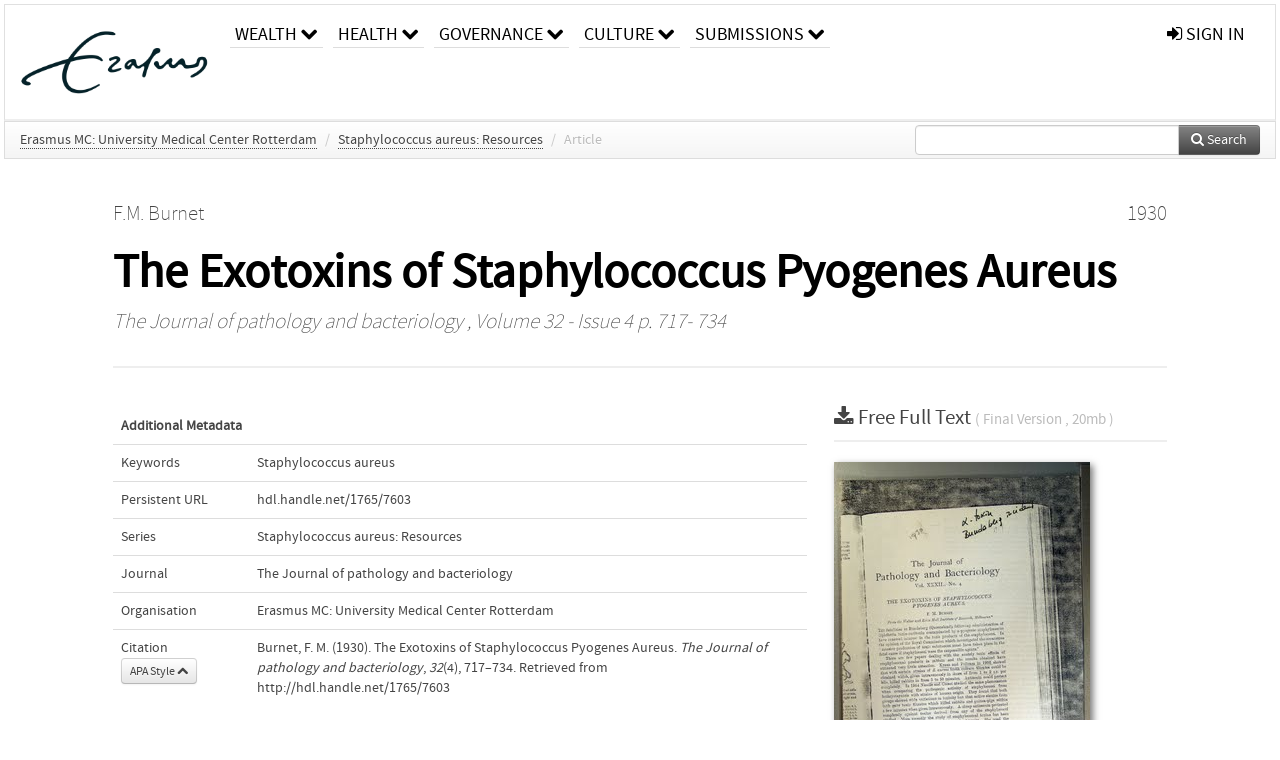

--- FILE ---
content_type: text/html; charset=UTF-8
request_url: https://repub.eur.nl/pub/7603
body_size: 22213
content:
<!DOCTYPE html>
<html lang="en">
    <head>
      <title>
        
  RePub, Erasmus University Repository:
  The Exotoxins of Staphylococcus Pyogenes Aureus

      </title>
      <meta http-equiv="X-UA-Compatible" content="IE=edge"/>
      <meta http-equiv="Content-Type" content="text/html; charset=UTF-8"/>
      <meta name="viewport" content="width=device-width, initial-scale=1.0"/>
      <meta name="keywords" content="Staphylococcus aureus"/>
      <meta name="citation_title" content="The Exotoxins of Staphylococcus Pyogenes Aureus"/>
      <meta name="citation_author" content="Burnet, F.M."/>
      <meta name="citation_date" content="1930/01/01"/>
      <meta name="citation_publication_date" content="1930/01/01"/>
      <meta name="citation_online_date" content="1930/01/01"/>
      <meta name="citation_journal_title" content="The Journal of pathology and bacteriology"/>
      <meta name="citation_volume" content="32"/>
      <meta name="citation_issue" content="4"/>
      <meta name="citation_issn" content="03683494"/>
      <meta name="citation_firstpage" content="717"/>
      <meta name="citation_lastpage" content="734"/>
      
      
      
      
      
      
      
      <meta name="citation_pdf_url" content="https://repub.eur.nl/pub/7603/06_02.pdf"/>
      <link rel="alternate" type="application/rdf+xml" title="VIVO"
            href="https://repub.eur.nl/pub/7603/rdf"/>

      <link rel="repository"
            href="https://repub.eur.nl/"/>
      <link rel="me"
            href="https://repub.eur.nl/pub/7603/"/>
      <link rel="view"
            href="https://repub.eur.nl/pub/7603"/>
      <link
            rel="shortcut icon"
            type="image/x-icon" href="https://repub.eur.nl/favicon.ico"/>
      
      <link rel="stylesheet" type="text/css" href="/static/css/bundle-1.css"/>
      

      

      <script type="text/javascript" src="/static/js/bundle-1.js"></script>
      
      <!--[if lt IE 9]>
          <script src="/static/js/html5.js"></script>
      <![endif]-->
      <!--[if lt IE 10]>
          <script src="/static/js/jquery.placeholder.js"></script>
          <script type="text/javascript">
          $(document).ready(function(){$('input').placeholder()});
          </script>
      <![endif]-->
      
  

      
    </head>
    <body>
      <div id="wrap">
      <header>
      <div class="navbar" style="margin-bottom:0">
        <div class="navbar-inner">
          <div class="container">
            
            <a class="brand"
               style="padding:10px;width:200px" href="https://repub.eur.nl/">
              <img
                   alt="university website"
                   style="width:100%" src="https://repub.eur.nl/eur_signature.png"/>
            </a>
            <a class="hidden"
               href="https://repub.eur.nl/year">Publications by Year</a>
            <ul class="nav">
              
              <li
                  class="dropdown">
                <a class="dropdown-toggle navlink"
                   data-toggle="dropdown" href="https://repub.eur.nl/#">
                  <span>Wealth</span>
                  <span class="icon-chevron-down" style="line-height:14px"></span>
                </a>
                <ul class="dropdown-menu">
                  <li>
                    <a href="https://repub.eur.nl/org/1">Erasmus Research Institute of Management (ERIM)</a>
                    
                  </li>
                  <li>
                    <a href="https://repub.eur.nl/org/9724">Erasmus School of Economics (ESE)</a>
                    
                  </li>
                  <li>
                    <a href="https://repub.eur.nl/org/9712">Rotterdam School of Management (RSM)</a>
                    
                  </li>
                </ul>
              </li>
              
              
              <li
                  class="dropdown">
                <a class="dropdown-toggle navlink"
                   data-toggle="dropdown" href="https://repub.eur.nl/#">
                  <span>Health</span>
                  <span class="icon-chevron-down" style="line-height:14px"></span>
                </a>
                <ul class="dropdown-menu">
                  <li>
                    <a href="https://repub.eur.nl/org/9755">Erasmus MC: University Medical Center Rotterdam</a>
                    
                  </li>
                  <li>
                    <a href="https://repub.eur.nl/org/9729">Erasmus School of Health Policy &amp; Management (ESHPM)</a>
                    
                  </li>
                </ul>
              </li>
              
              
              <li
                  class="dropdown">
                <a class="dropdown-toggle navlink"
                   data-toggle="dropdown" href="https://repub.eur.nl/#">
                  <span>Governance</span>
                  <span class="icon-chevron-down" style="line-height:14px"></span>
                </a>
                <ul class="dropdown-menu">
                  <li>
                    <a href="https://repub.eur.nl/org/9730">Erasmus School of Law</a>
                    
                  </li>
                  <li>
                    <a href="https://repub.eur.nl/org/9715">Public Administration (FSS)</a>
                    
                  </li>
                  <li>
                    <a href="https://repub.eur.nl/org/9734">Netherlands Institute for Government (NIG)</a>
                    
                  </li>
                  <li>
                    <a href="https://repub.eur.nl/org/9841">Institute for Housing and Urban Development Studies (IHS)</a>
                    
                  </li>
                </ul>
              </li>
              
              
              <li
                  class="dropdown">
                <a class="dropdown-toggle navlink"
                   data-toggle="dropdown" href="https://repub.eur.nl/#">
                  <span>Culture</span>
                  <span class="icon-chevron-down" style="line-height:14px"></span>
                </a>
                <ul class="dropdown-menu">
                  <li>
                    <a href="https://repub.eur.nl/org/9726">Erasmus School of History, Culture and Communication (ESHCC)</a>
                    
                  </li>
                  <li>
                    <a href="https://repub.eur.nl/org/9716">Erasmus School of Social and Behavioural Sciences(ESSB)</a>
                    
                  </li>
                  <li>
                    <a href="https://repub.eur.nl/org/9727">Erasmus School of Philosophy (ESPhil)</a>
                    
                  </li>
                  <li>
                    <a href="https://repub.eur.nl/org/9739">International Institute of Social Studies (ISS)</a>
                    
                  </li>
                </ul>
              </li>
              
              
              <li
                  class="dropdown">
                <a class="dropdown-toggle navlink"
                   data-toggle="dropdown" href="https://repub.eur.nl/#">
                  <span>Submissions</span>
                  <span class="icon-chevron-down" style="line-height:14px"></span>
                </a>
                <ul class="dropdown-menu">
                  <li>
                    <a href="https://repub.eur.nl/submit">Submitting Publications</a>
                    
                  </li>
                </ul>
              </li>
              
              
            </ul>
            <ul class="nav pull-right">
              <li id="fat-menu" class="dropdown">
                
                
                
                
                <a
                   class="dropdown-toggle" href="https://repub.eur.nl/login?next=/pub/7603">
                  <span class="icon-signin"></span> sign in
                </a>
              </li>
            </ul>
          </div>
        </div>
      </div>
      </header>
      <div id="breadcrumb" class="row-fluid">
        <div class="span12">
          
  <ul class="breadcrumb">
    <li>
      <a href="https://repub.eur.nl/org/9755">Erasmus MC: University Medical Center Rotterdam</a>
      <span class="divider">/</span>
    </li>
    
    <li>
      <a href="https://repub.eur.nl/col/6635">Staphylococcus aureus: Resources</a>
      <span class="divider">/</span>
    </li>
    
    
    
    <li class="active">Article</li>
    <li class="pull-right">
      <div
      class="input-append search-box"
      style="margin-top:-5px">
    
    <label for="search-query-box" style="display:none">Search:</label>
    
    <input type="text"
           class="input-large search-input"
           id="search-query-box"
           style="width:250px"
           value=""
           name="query"/>
    <a class="btn btn-primary search-button"
       style="border-bottom:1px solid rgba(0, 0, 0, 0.25)" href="https://repub.eur.nl/search#">
      <span class="icon-search"></span> Search
    </a>
  </div>
    </li>
  </ul>

        </div>
      </div>
      
        <div class="row-fluid">
          <div id="main-left" class="span1">
            
            
          </div>
          <div id="main" class="span10">
            <div id="content">
  <div class="page-header">
    <div class="clearfix">
      <p class="lead author-list pull-left">
        
          <span style="">
    <a href="https://repub.eur.nl/ppl/1135">
      <span>F.M. Burnet</span></a>
  </span>
        
        <br class="clearfix"/>
        
      </p>
      <p class="lead pub_type pull-right">
        <span>1930</span>
      </p>
    </div>
    
    
      <h1>The Exotoxins of Staphylococcus Pyogenes Aureus</h1>
      
    
    <h2 style="display:none">Publication</h2>
    <h3 style="display:none">Publication</h3>
    
    
    <p class="lead">
      <em>
      <a href="https://repub.eur.nl/col/12342">The Journal of pathology and bacteriology</a>
      
      ,
      Volume 32
      
      
        -
      
      
        Issue 4
      
      
        p. 717-
        734
      
      
      </em>
    </p>
    
  </div>
  <div class="row-fluid">
    <div class="span8">
      <!-- abstract text -->
      
      <p class="abstract"></p>
      <!-- video player -->
      
      <div id="publication-metadata">
          <table class="table">
            <thead>
              <tr><th colspan="2" class="publiation-metadata-header">Additional Metadata</th></tr>
            </thead>
            <tbody>
              <tr>
                <td style="min-width:120px">
		  <span class="publication-metadata-key">Keywords</span>
		</td>
                <td>
                  
                        <span
				      class="publication-metadata-value" key="Keywords">Staphylococcus aureus</span>
                  
                </td>
              </tr>
              <tr>
                <td style="min-width:120px">
		  <span class="publication-metadata-key">Persistent URL</span>
		</td>
                <td>
                  
                        <a href="http://hdl.handle.net/1765/7603">hdl.handle.net/1765/7603</a>
                  
                </td>
              </tr>
              <tr>
                <td style="min-width:120px">
		  <span class="publication-metadata-key">Series</span>
		</td>
                <td>
                  
                        
                          <a href="https://repub.eur.nl/col/6635">Staphylococcus aureus: Resources</a>
                          
                        
                  
                </td>
              </tr>
              <tr>
                <td style="min-width:120px">
		  <span class="publication-metadata-key">Journal</span>
		</td>
                <td>
                  
                        
                          <a href="https://repub.eur.nl/col/12342">The Journal of pathology and bacteriology</a>
                          
                        
                  
                </td>
              </tr>
	      <tr>
		<td class="publication-metadata-key">
		  
		  
		    Organisation
		  
		</td>
		<td>
		  <a href="https://repub.eur.nl/org/9755">Erasmus MC: University Medical Center Rotterdam</a>
		</td>
	      </tr>
              <tr>
                <td><span class="publication-metadata-key">Citation</span><br/>
                <div class="btn-group dropup" id="citation-menu">
                  <a class="btn dropdown-toggle btn-small"
                     id="citation-menu-button"
                     data-toggle="dropdown"
                     href="#">
                    APA Style
                    <span class="icon-chevron-up"></span>
                  </a>
                  <ul class="dropdown-menu">
                    <li>
                      <a href="#" class="citation-style-pub" data-citation-style="aaa">
                        AAA Style
                      </a>
                    </li>
                    <li>
                      <a href="#" class="citation-style-pub" data-citation-style="apa">
                        APA Style
                      </a>
                    </li>
                    <li>
                      <a href="#" class="citation-style-pub" data-citation-style="cell">
                        Cell Style
                      </a>
                    </li>
                    <li>
                      <a href="#" class="citation-style-pub" data-citation-style="chicago">
                        Chicago Style
                      </a>
                    </li>
                    <li>
                      <a href="#" class="citation-style-pub" data-citation-style="harvard">
                        Harvard Style
                      </a>
                    </li>
                    <li>
                      <a href="#" class="citation-style-pub" data-citation-style="ieee">
                        IEEE Style
                      </a>
                    </li>
                    <li>
                      <a href="#" class="citation-style-pub" data-citation-style="mla">
                        MLA Style
                      </a>
                    </li>
                    <li>
                      <a href="#" class="citation-style-pub" data-citation-style="nature">
                        Nature Style
                      </a>
                    </li>
                    <li>
                      <a href="#" class="citation-style-pub" data-citation-style="vancouver">
                        Vancouver Style
                      </a>
                    </li>
                    <li>
                      <a href="#" class="citation-style-pub" data-citation-style="american-institute-of-physics">
                        American-Institute-of-Physics Style
                      </a>
                    </li>
                    <li>
                      <a href="#" class="citation-style-pub" data-citation-style="council-of-science-editors">
                        Council-of-Science-Editors Style
                      </a>
                    </li>
                    <li class="divider"/>
                    <li>
                      <a href="#" class="citation-format-pub" data-citation-format="bibtex">
                        BibTex Format
                      </a>
                    </li>
                    <li>
                      <a href="#" class="citation-format-pub" data-citation-format="endnote">
                        Endnote Format
                      </a>
                    </li>
                    <li>
                      <a href="#" class="citation-format-pub" data-citation-format="ris">
                        RIS Format
                      </a>
                    </li>
                    <li>
                      <a href="#" class="citation-format-pub" data-citation-format="csl">
                        CSL Format
                      </a>
                    </li>
                    <li>
                      <a href="#" class="citation-format-pub" data-citation-format="dois only">
                        DOIs only Format
                      </a>
                    </li>
                  </ul>
                </div>
                </td>
                <td id="citation-text">
                  <div class="csl-bib-body"><div class="csl-entry">Burnet, F. M.  (1930).  The Exotoxins of Staphylococcus Pyogenes Aureus. <em>The Journal of pathology and bacteriology</em>, <em>32</em>(4), 717–734. Retrieved from http://hdl.handle.net/1765/7603</div></div>
                </td>
              </tr>
            </tbody>
          </table>
      </div>
    </div>
    <div class="span4">
      
      
      <div class="publication-downloads">
        <legend>
          <a href="https://repub.eur.nl/pub/7603/06_02.pdf">
            <span class="icon-download-alt"></span>
	    <span class="download-link-text">
              Free
              Full Text
	    </span>
            <small class="download-link-info">
              (
              Final Version
              , 20mb
            )
            </small>
          </a>
        </legend>
        <a href="https://repub.eur.nl/pub/7603/06_02.pdf">
          <img src="https://repub.eur.nl/pub/7603/cover/thumb_256.jpg" alt="cover" id="primary_asset_cover_img" class="shadow-book"/>
        </a>
        
      </div>
      

      
      
      
      
      <br/>
    </div>
  </div>
</div>
            
          </div>
          <div id="main-right" class="span1">
            
            
          </div>
        </div>
      
      </div>
      <footer class="footer row-fluid">
        <div class="span10 offset1">
          <div class="row-fluid">
            <div class="span3">
              <a href="http://www.eur.nl">
                <img alt="university website" src="https://repub.eur.nl/eur_signature.png"/>
              </a>
              
              
              <ul class="unstyled">
                
              </ul>
              
            </div>
            <div class="span3">
              <ul class="unstyled">
                
              </ul>
            </div>
            <div class="span3">
              <ul class="unstyled">
                <li>
                  <div>
                    <h4>About</h4>
                    <ul class="unstyled" style="margin-left:0">
                      <li>
                        <div class="lead" style="margin:4px">
                          <a href="https://www.eur.nl/en/research/research-matters">
                            
                            Research Matters
                          </a>
                        </div>
                      </li>
                      <li>
                        <div class="lead" style="margin:4px">
                          <a href="https://www.eur.nl/en/campus/university-library/research-support/open-access">
                            
                            Open Access
                          </a>
                        </div>
                      </li>
                      <li>
                        <div class="lead" style="margin:4px">
                          <a href="https://www.eur.nl/disclaimer/privacy-statement">
                            
                            Privacy Statement
                          </a>
                        </div>
                      </li>
                    </ul>
                  </div>
                  
                </li>
              </ul>
            </div>
          </div>

        </div>
            <div class="span1">
            <a href="http://www.artudis.com"
               class="pull-right"
               style="margin: 170px 20px 10px 10px">
               <img src="/static/img/logo/artudis_small.png" width="100" alt="artudis website"/>
            </a>
            </div>
      </footer>
      <div id="modal-workflow-editor"
           class="modal hide fade">
        <div class="modal-header">
          <button type="button"
                  class="close"
                  data-dismiss="modal"
                  aria-hidden="true">&times;</button>
          <h3 id="modal-workflow-header">Workflow</h3>
        </div>
        <div id="modal-workflow-form"></div>
      </div>
      <div id="modal-iframe"
           style="width:800px"
           class="modal hide fade">
        <div class="modal-header">
          <button type="button"
                  class="close"
                  data-dismiss="modal"
                  aria-hidden="true">&times;</button>
          <h3 id="modal-iframe-header">Workflow</h3>
        </div>
        <div>
          <iframe id="modal-iframe-body" src="" style="width:100%;height:500px" frameborder="0" ></iframe>
        </div>
      </div>
      <div id="add-content-modal"
           class="modal hide fade">
        <div class="modal-header">
          <button type="button"
                  class="close"
                  data-dismiss="modal"
                  aria-hidden="true">&times;</button>
          <h3 id="modal-edit-header">Add Content</h3>
        </div>
        <div class="modal-body">
          <div class="btn-group btn-group-vertical"
               style="width:100%;max-height:600px;overflow:auto">
	    
	    <br/>
	    
              <a
		 class="btn btn-large"
		 style="margin:auto;width:300px" href="https://repub.eur.nl/user/add">User</a>
	    
              <a
		 class="btn btn-large"
		 style="margin:auto;width:300px" href="https://repub.eur.nl/pub/add">Publication</a>
	    
              <a
		 class="btn btn-large"
		 style="margin:auto;width:300px" href="https://repub.eur.nl/ppl/add">Person</a>
	    
              <a
		 class="btn btn-large"
		 style="margin:auto;width:300px" href="https://repub.eur.nl/org/add">Organisation</a>
	    
              <a
		 class="btn btn-large"
		 style="margin:auto;width:300px" href="https://repub.eur.nl/col/add">Collection</a>
	    
	  </div>
        </div>
        <div class="modal-footer">
          <a href="#"
             class="btn btn-primary"
             data-dismiss="modal">Close</a>
        </div>
      </div>
      
      
    </body>
</html>
